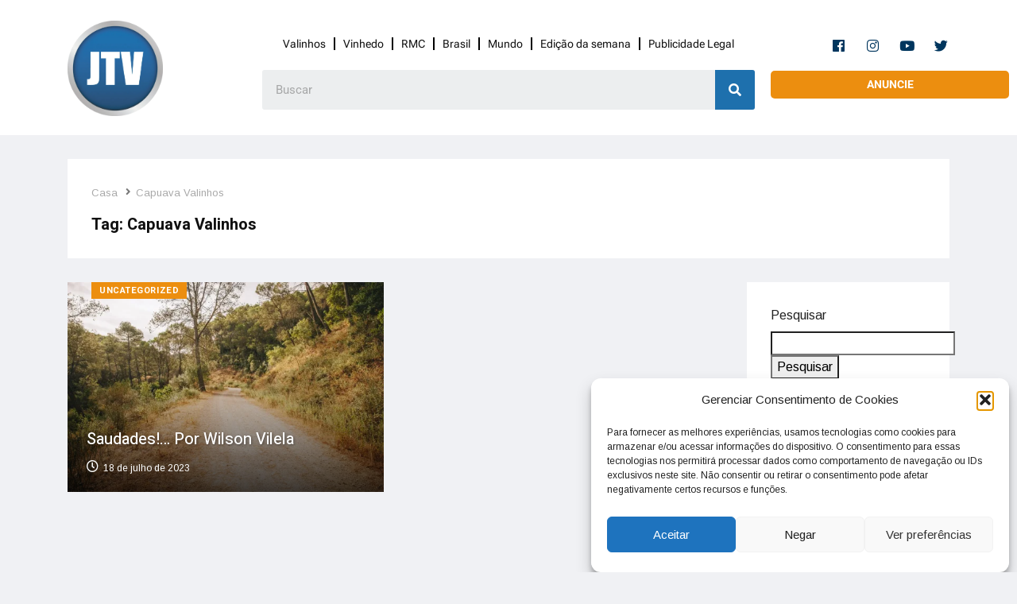

--- FILE ---
content_type: text/html; charset=utf-8
request_url: https://www.google.com/recaptcha/api2/aframe
body_size: 268
content:
<!DOCTYPE HTML><html><head><meta http-equiv="content-type" content="text/html; charset=UTF-8"></head><body><script nonce="9WMJFWJO_KujYdpojeYoqQ">/** Anti-fraud and anti-abuse applications only. See google.com/recaptcha */ try{var clients={'sodar':'https://pagead2.googlesyndication.com/pagead/sodar?'};window.addEventListener("message",function(a){try{if(a.source===window.parent){var b=JSON.parse(a.data);var c=clients[b['id']];if(c){var d=document.createElement('img');d.src=c+b['params']+'&rc='+(localStorage.getItem("rc::a")?sessionStorage.getItem("rc::b"):"");window.document.body.appendChild(d);sessionStorage.setItem("rc::e",parseInt(sessionStorage.getItem("rc::e")||0)+1);localStorage.setItem("rc::h",'1765935920240');}}}catch(b){}});window.parent.postMessage("_grecaptcha_ready", "*");}catch(b){}</script></body></html>

--- FILE ---
content_type: text/css
request_url: https://jtv.com.br/wp-content/uploads/elementor/css/post-4899.css?ver=1765870136
body_size: 1663
content:
.elementor-4899 .elementor-element.elementor-element-3f66:not(.elementor-motion-effects-element-type-background), .elementor-4899 .elementor-element.elementor-element-3f66 > .elementor-motion-effects-container > .elementor-motion-effects-layer{background-color:#FFFFFF;}.elementor-4899 .elementor-element.elementor-element-3f66{transition:background 0.3s, border 0.3s, border-radius 0.3s, box-shadow 0.3s;}.elementor-4899 .elementor-element.elementor-element-3f66 > .elementor-background-overlay{transition:background 0.3s, border-radius 0.3s, opacity 0.3s;}.elementor-4899 .elementor-element.elementor-element-6caf > .elementor-widget-wrap > .elementor-widget:not(.elementor-widget__width-auto):not(.elementor-widget__width-initial):not(:last-child):not(.elementor-absolute){margin-bottom:-2px;}.elementor-4899 .elementor-element.elementor-element-2c8e{width:var( --container-widget-width, 100% );max-width:100%;--container-widget-width:100%;--container-widget-flex-grow:0;}.elementor-4899 .elementor-element.elementor-element-2c8e > .elementor-widget-container{margin:0% 0% 0% 025%;}.elementor-4899 .elementor-element.elementor-element-2c8e .vinkmag-widget-logo{max-width:120px;max-height:120px;text-align:center;}.elementor-4899 .elementor-element.elementor-element-2c8e .vinkmag-widget-logo a{line-height:120px;}.elementor-bc-flex-widget .elementor-4899 .elementor-element.elementor-element-7045.elementor-column .elementor-widget-wrap{align-items:center;}.elementor-4899 .elementor-element.elementor-element-7045.elementor-column.elementor-element[data-element_type="column"] > .elementor-widget-wrap.elementor-element-populated{align-content:center;align-items:center;}.elementor-4899 .elementor-element.elementor-element-7045 > .elementor-widget-wrap > .elementor-widget:not(.elementor-widget__width-auto):not(.elementor-widget__width-initial):not(:last-child):not(.elementor-absolute){margin-bottom:10px;}.elementor-widget-nav-menu .elementor-nav-menu .elementor-item{font-family:var( --e-global-typography-primary-font-family ), Sans-serif;font-weight:var( --e-global-typography-primary-font-weight );}.elementor-widget-nav-menu .elementor-nav-menu--main .elementor-item{color:var( --e-global-color-text );fill:var( --e-global-color-text );}.elementor-widget-nav-menu .elementor-nav-menu--main .elementor-item:hover,
					.elementor-widget-nav-menu .elementor-nav-menu--main .elementor-item.elementor-item-active,
					.elementor-widget-nav-menu .elementor-nav-menu--main .elementor-item.highlighted,
					.elementor-widget-nav-menu .elementor-nav-menu--main .elementor-item:focus{color:var( --e-global-color-accent );fill:var( --e-global-color-accent );}.elementor-widget-nav-menu .elementor-nav-menu--main:not(.e--pointer-framed) .elementor-item:before,
					.elementor-widget-nav-menu .elementor-nav-menu--main:not(.e--pointer-framed) .elementor-item:after{background-color:var( --e-global-color-accent );}.elementor-widget-nav-menu .e--pointer-framed .elementor-item:before,
					.elementor-widget-nav-menu .e--pointer-framed .elementor-item:after{border-color:var( --e-global-color-accent );}.elementor-widget-nav-menu{--e-nav-menu-divider-color:var( --e-global-color-text );}.elementor-widget-nav-menu .elementor-nav-menu--dropdown .elementor-item, .elementor-widget-nav-menu .elementor-nav-menu--dropdown  .elementor-sub-item{font-family:var( --e-global-typography-accent-font-family ), Sans-serif;font-weight:var( --e-global-typography-accent-font-weight );}.elementor-4899 .elementor-element.elementor-element-65861c0 .elementor-menu-toggle{margin:0 auto;}.elementor-4899 .elementor-element.elementor-element-65861c0 .elementor-nav-menu .elementor-item{font-family:"Roboto Flex", Sans-serif;font-size:14px;font-weight:200;}.elementor-4899 .elementor-element.elementor-element-65861c0 .elementor-nav-menu--main .elementor-item{color:#101010;fill:#101010;padding-left:10px;padding-right:10px;}.elementor-4899 .elementor-element.elementor-element-65861c0{--e-nav-menu-divider-content:"";--e-nav-menu-divider-style:solid;--e-nav-menu-divider-color:#000000;}.elementor-widget-search-form input[type="search"].elementor-search-form__input{font-family:var( --e-global-typography-text-font-family ), Sans-serif;font-weight:var( --e-global-typography-text-font-weight );}.elementor-widget-search-form .elementor-search-form__input,
					.elementor-widget-search-form .elementor-search-form__icon,
					.elementor-widget-search-form .elementor-lightbox .dialog-lightbox-close-button,
					.elementor-widget-search-form .elementor-lightbox .dialog-lightbox-close-button:hover,
					.elementor-widget-search-form.elementor-search-form--skin-full_screen input[type="search"].elementor-search-form__input{color:var( --e-global-color-text );fill:var( --e-global-color-text );}.elementor-widget-search-form .elementor-search-form__submit{font-family:var( --e-global-typography-text-font-family ), Sans-serif;font-weight:var( --e-global-typography-text-font-weight );background-color:var( --e-global-color-secondary );}.elementor-4899 .elementor-element.elementor-element-b64d898 .elementor-search-form__container{min-height:50px;}.elementor-4899 .elementor-element.elementor-element-b64d898 .elementor-search-form__submit{min-width:50px;background-color:#1E70AD;}body:not(.rtl) .elementor-4899 .elementor-element.elementor-element-b64d898 .elementor-search-form__icon{padding-left:calc(50px / 3);}body.rtl .elementor-4899 .elementor-element.elementor-element-b64d898 .elementor-search-form__icon{padding-right:calc(50px / 3);}.elementor-4899 .elementor-element.elementor-element-b64d898 .elementor-search-form__input, .elementor-4899 .elementor-element.elementor-element-b64d898.elementor-search-form--button-type-text .elementor-search-form__submit{padding-left:calc(50px / 3);padding-right:calc(50px / 3);}.elementor-4899 .elementor-element.elementor-element-b64d898 .elementor-search-form__input,
					.elementor-4899 .elementor-element.elementor-element-b64d898 .elementor-search-form__icon,
					.elementor-4899 .elementor-element.elementor-element-b64d898 .elementor-lightbox .dialog-lightbox-close-button,
					.elementor-4899 .elementor-element.elementor-element-b64d898 .elementor-lightbox .dialog-lightbox-close-button:hover,
					.elementor-4899 .elementor-element.elementor-element-b64d898.elementor-search-form--skin-full_screen input[type="search"].elementor-search-form__input{color:#7A7A7A;fill:#7A7A7A;}.elementor-4899 .elementor-element.elementor-element-b64d898:not(.elementor-search-form--skin-full_screen) .elementor-search-form__container{border-radius:3px;}.elementor-4899 .elementor-element.elementor-element-b64d898.elementor-search-form--skin-full_screen input[type="search"].elementor-search-form__input{border-radius:3px;}.elementor-4899 .elementor-element.elementor-element-a539d6c:not(.elementor-motion-effects-element-type-background) > .elementor-widget-wrap, .elementor-4899 .elementor-element.elementor-element-a539d6c > .elementor-widget-wrap > .elementor-motion-effects-container > .elementor-motion-effects-layer{background-color:var( --e-global-color-419d069 );}.elementor-bc-flex-widget .elementor-4899 .elementor-element.elementor-element-a539d6c.elementor-column .elementor-widget-wrap{align-items:flex-start;}.elementor-4899 .elementor-element.elementor-element-a539d6c.elementor-column.elementor-element[data-element_type="column"] > .elementor-widget-wrap.elementor-element-populated{align-content:flex-start;align-items:flex-start;}.elementor-4899 .elementor-element.elementor-element-a539d6c.elementor-column > .elementor-widget-wrap{justify-content:flex-start;}.elementor-4899 .elementor-element.elementor-element-a539d6c > .elementor-element-populated{transition:background 0.3s, border 0.3s, border-radius 0.3s, box-shadow 0.3s;}.elementor-4899 .elementor-element.elementor-element-a539d6c > .elementor-element-populated > .elementor-background-overlay{transition:background 0.3s, border-radius 0.3s, opacity 0.3s;}.elementor-4899 .elementor-element.elementor-element-13248c3 > .elementor-container > .elementor-column > .elementor-widget-wrap{align-content:flex-start;align-items:flex-start;}.elementor-4899 .elementor-element.elementor-element-39a{--grid-template-columns:repeat(0, auto);--icon-size:17px;--grid-column-gap:5px;--grid-row-gap:0px;}.elementor-4899 .elementor-element.elementor-element-39a .elementor-widget-container{text-align:center;}.elementor-4899 .elementor-element.elementor-element-39a > .elementor-widget-container{padding:0px 0px 0px 0px;}.elementor-4899 .elementor-element.elementor-element-39a .elementor-social-icon{background-color:#FFFFFF;}.elementor-4899 .elementor-element.elementor-element-39a .elementor-social-icon i{color:#00365E;}.elementor-4899 .elementor-element.elementor-element-39a .elementor-social-icon svg{fill:#00365E;}.elementor-4899 .elementor-element.elementor-element-39a .elementor-social-icon:hover{background-color:#FFFFFF;}.elementor-widget-button .elementor-button{background-color:var( --e-global-color-accent );font-family:var( --e-global-typography-accent-font-family ), Sans-serif;font-weight:var( --e-global-typography-accent-font-weight );}.elementor-4899 .elementor-element.elementor-element-34a8 .elementor-button{background-color:var( --e-global-color-accent );font-size:14px;font-weight:700;text-transform:uppercase;line-height:21px;border-radius:5px 5px 5px 5px;padding:7px 16px 7px 16px;}.elementor-4899 .elementor-element.elementor-element-34a8{width:var( --container-widget-width, 100% );max-width:100%;--container-widget-width:100%;--container-widget-flex-grow:0;align-self:center;}.elementor-4899 .elementor-element.elementor-element-48cec99:not(.elementor-motion-effects-element-type-background), .elementor-4899 .elementor-element.elementor-element-48cec99 > .elementor-motion-effects-container > .elementor-motion-effects-layer{background-color:#FFFFFF;}.elementor-4899 .elementor-element.elementor-element-48cec99{transition:background 0.3s, border 0.3s, border-radius 0.3s, box-shadow 0.3s;}.elementor-4899 .elementor-element.elementor-element-48cec99 > .elementor-background-overlay{transition:background 0.3s, border-radius 0.3s, opacity 0.3s;}.elementor-4899 .elementor-element.elementor-element-bf495d3 > .elementor-widget-wrap > .elementor-widget:not(.elementor-widget__width-auto):not(.elementor-widget__width-initial):not(:last-child):not(.elementor-absolute){margin-bottom:-2px;}.elementor-4899 .elementor-element.elementor-element-f523180 > .elementor-widget-container{margin:0% 0% 0% 50%;}.elementor-4899 .elementor-element.elementor-element-f523180 .vinkmag-widget-logo{max-width:120px;max-height:120px;text-align:center;}.elementor-4899 .elementor-element.elementor-element-f523180 .vinkmag-widget-logo a{line-height:120px;}.elementor-4899 .elementor-element.elementor-element-a9d853b .elementor-menu-toggle{margin:0 auto;}.elementor-4899 .elementor-element.elementor-element-a9d853b .elementor-nav-menu .elementor-item{font-family:"Roboto Flex", Sans-serif;font-size:14px;font-weight:200;}.elementor-4899 .elementor-element.elementor-element-a9d853b .elementor-nav-menu--main .elementor-item{color:#101010;fill:#101010;padding-left:10px;padding-right:10px;}.elementor-4899 .elementor-element.elementor-element-a9d853b{--e-nav-menu-divider-content:"";--e-nav-menu-divider-style:solid;--e-nav-menu-divider-color:#000000;}.elementor-widget-icon-list .elementor-icon-list-item:not(:last-child):after{border-color:var( --e-global-color-text );}.elementor-widget-icon-list .elementor-icon-list-icon i{color:var( --e-global-color-primary );}.elementor-widget-icon-list .elementor-icon-list-icon svg{fill:var( --e-global-color-primary );}.elementor-widget-icon-list .elementor-icon-list-item > .elementor-icon-list-text, .elementor-widget-icon-list .elementor-icon-list-item > a{font-family:var( --e-global-typography-text-font-family ), Sans-serif;font-weight:var( --e-global-typography-text-font-weight );}.elementor-widget-icon-list .elementor-icon-list-text{color:var( --e-global-color-secondary );}.elementor-4899 .elementor-element.elementor-element-4238095 .elementor-icon-list-icon i{transition:color 0.3s;}.elementor-4899 .elementor-element.elementor-element-4238095 .elementor-icon-list-icon svg{transition:fill 0.3s;}.elementor-4899 .elementor-element.elementor-element-4238095{--e-icon-list-icon-size:14px;--icon-vertical-offset:0px;}.elementor-4899 .elementor-element.elementor-element-4238095 .elementor-icon-list-text{transition:color 0.3s;}.elementor-4899 .elementor-element.elementor-element-420f4ad .elementor-search-form__container{min-height:50px;}.elementor-4899 .elementor-element.elementor-element-420f4ad .elementor-search-form__submit{min-width:50px;background-color:#1E70AD;}body:not(.rtl) .elementor-4899 .elementor-element.elementor-element-420f4ad .elementor-search-form__icon{padding-left:calc(50px / 3);}body.rtl .elementor-4899 .elementor-element.elementor-element-420f4ad .elementor-search-form__icon{padding-right:calc(50px / 3);}.elementor-4899 .elementor-element.elementor-element-420f4ad .elementor-search-form__input, .elementor-4899 .elementor-element.elementor-element-420f4ad.elementor-search-form--button-type-text .elementor-search-form__submit{padding-left:calc(50px / 3);padding-right:calc(50px / 3);}.elementor-4899 .elementor-element.elementor-element-420f4ad .elementor-search-form__input,
					.elementor-4899 .elementor-element.elementor-element-420f4ad .elementor-search-form__icon,
					.elementor-4899 .elementor-element.elementor-element-420f4ad .elementor-lightbox .dialog-lightbox-close-button,
					.elementor-4899 .elementor-element.elementor-element-420f4ad .elementor-lightbox .dialog-lightbox-close-button:hover,
					.elementor-4899 .elementor-element.elementor-element-420f4ad.elementor-search-form--skin-full_screen input[type="search"].elementor-search-form__input{color:#7A7A7A;fill:#7A7A7A;}.elementor-4899 .elementor-element.elementor-element-420f4ad:not(.elementor-search-form--skin-full_screen) .elementor-search-form__container{border-radius:3px;}.elementor-4899 .elementor-element.elementor-element-420f4ad.elementor-search-form--skin-full_screen input[type="search"].elementor-search-form__input{border-radius:3px;}.elementor-4899 .elementor-element.elementor-element-813b0b0{--grid-template-columns:repeat(0, auto);--icon-size:17px;--grid-column-gap:5px;--grid-row-gap:0px;}.elementor-4899 .elementor-element.elementor-element-813b0b0 .elementor-widget-container{text-align:center;}.elementor-4899 .elementor-element.elementor-element-813b0b0 > .elementor-widget-container{padding:0px 0px 0px 0px;}.elementor-4899 .elementor-element.elementor-element-813b0b0 .elementor-social-icon{background-color:#FFFFFF;}.elementor-4899 .elementor-element.elementor-element-813b0b0 .elementor-social-icon i{color:#00365E;}.elementor-4899 .elementor-element.elementor-element-813b0b0 .elementor-social-icon svg{fill:#00365E;}.elementor-4899 .elementor-element.elementor-element-813b0b0 .elementor-social-icon:hover{background-color:#FFFFFF;}.elementor-4899 .elementor-element.elementor-element-4b03bdb .elementor-button{background-color:var( --e-global-color-accent );font-size:14px;font-weight:700;text-transform:uppercase;line-height:21px;border-radius:5px 5px 5px 5px;padding:7px 16px 7px 16px;}.elementor-4899 .elementor-element.elementor-element-4b03bdb{width:var( --container-widget-width, 100% );max-width:100%;--container-widget-width:100%;--container-widget-flex-grow:0;align-self:center;}@media(max-width:1024px) and (min-width:768px){.elementor-4899 .elementor-element.elementor-element-6caf{width:100%;}.elementor-4899 .elementor-element.elementor-element-7045{width:33%;}.elementor-4899 .elementor-element.elementor-element-bf495d3{width:100%;}}@media(max-width:1024px){.elementor-bc-flex-widget .elementor-4899 .elementor-element.elementor-element-6caf.elementor-column .elementor-widget-wrap{align-items:center;}.elementor-4899 .elementor-element.elementor-element-6caf.elementor-column.elementor-element[data-element_type="column"] > .elementor-widget-wrap.elementor-element-populated{align-content:center;align-items:center;}.elementor-4899 .elementor-element.elementor-element-6caf.elementor-column > .elementor-widget-wrap{justify-content:center;}.elementor-4899 .elementor-element.elementor-element-2c8e{--container-widget-width:229px;--container-widget-flex-grow:0;width:var( --container-widget-width, 229px );max-width:229px;}.elementor-4899 .elementor-element.elementor-element-2c8e .vinkmag-widget-logo{text-align:left;}.elementor-4899 .elementor-element.elementor-element-65861c0{width:var( --container-widget-width, 297.828px );max-width:297.828px;--container-widget-width:297.828px;--container-widget-flex-grow:0;}.elementor-bc-flex-widget .elementor-4899 .elementor-element.elementor-element-bf495d3.elementor-column .elementor-widget-wrap{align-items:center;}.elementor-4899 .elementor-element.elementor-element-bf495d3.elementor-column.elementor-element[data-element_type="column"] > .elementor-widget-wrap.elementor-element-populated{align-content:center;align-items:center;}.elementor-4899 .elementor-element.elementor-element-bf495d3.elementor-column > .elementor-widget-wrap{justify-content:center;}.elementor-4899 .elementor-element.elementor-element-f523180 .vinkmag-widget-logo{text-align:left;}.elementor-4899 .elementor-element.elementor-element-a9d853b{width:var( --container-widget-width, 297.828px );max-width:297.828px;--container-widget-width:297.828px;--container-widget-flex-grow:0;}}@media(max-width:767px){.elementor-4899 .elementor-element.elementor-element-2c8e{width:var( --container-widget-width, 330px );max-width:330px;--container-widget-width:330px;--container-widget-flex-grow:0;}.elementor-4899 .elementor-element.elementor-element-34a8{width:var( --container-widget-width, 310.047px );max-width:310.047px;--container-widget-width:310.047px;--container-widget-flex-grow:0;}.elementor-4899 .elementor-element.elementor-element-f523180{width:100%;max-width:100%;}.elementor-4899 .elementor-element.elementor-element-f523180 > .elementor-widget-container{margin:0% 0% 0% 030%;}.elementor-4899 .elementor-element.elementor-element-f523180 .vinkmag-widget-logo{text-align:center;}.elementor-4899 .elementor-element.elementor-element-a9d853b > .elementor-widget-container{padding:20px 20px 20px 20px;}.elementor-4899 .elementor-element.elementor-element-4238095 > .elementor-widget-container{margin:20px 0px 0px 0px;}.elementor-4899 .elementor-element.elementor-element-420f4ad > .elementor-widget-container{margin:20px 0px 0px 0px;}.elementor-4899 .elementor-element.elementor-element-813b0b0 > .elementor-widget-container{margin:20px 20px 20px 20px;}.elementor-4899 .elementor-element.elementor-element-4b03bdb{width:var( --container-widget-width, 310.047px );max-width:310.047px;--container-widget-width:310.047px;--container-widget-flex-grow:0;}}

--- FILE ---
content_type: text/css
request_url: https://jtv.com.br/wp-content/uploads/elementor/css/post-4128.css?ver=1765870136
body_size: 1119
content:
.elementor-4128 .elementor-element.elementor-element-efc9163:not(.elementor-motion-effects-element-type-background), .elementor-4128 .elementor-element.elementor-element-efc9163 > .elementor-motion-effects-container > .elementor-motion-effects-layer{background-color:var( --e-global-color-9d86897 );}.elementor-4128 .elementor-element.elementor-element-efc9163 > .elementor-background-overlay{background-image:url("https://i0.wp.com/jtv.com.br/wp-content/uploads/2018/12/PJ_2016.07.07_Modern-News-Consumer_0-01.webp?fit=640%2C320&ssl=1");background-repeat:no-repeat;background-size:cover;opacity:0.07;transition:background 0.3s, border-radius 0.3s, opacity 0.3s;}.elementor-4128 .elementor-element.elementor-element-efc9163{transition:background 0.3s, border 0.3s, border-radius 0.3s, box-shadow 0.3s;padding:60px 0px 0px 0px;}.elementor-4128 .elementor-element.elementor-element-098937a > .elementor-element-populated{padding:0px 15px 0px 15px;}.elementor-4128 .elementor-element.elementor-element-6bf55c7{margin-top:0px;margin-bottom:0px;padding:0px 0px 0px 0px;}.elementor-widget-image .widget-image-caption{color:var( --e-global-color-text );font-family:var( --e-global-typography-text-font-family ), Sans-serif;font-weight:var( --e-global-typography-text-font-weight );}.elementor-4128 .elementor-element.elementor-element-29e49f1{width:100%;max-width:100%;text-align:center;}.elementor-4128 .elementor-element.elementor-element-29e49f1 > .elementor-widget-container{margin:0px 0px 0px 0px;}.elementor-4128 .elementor-element.elementor-element-29e49f1 img{width:254px;height:157px;object-fit:contain;object-position:center center;}.elementor-widget-icon.elementor-view-stacked .elementor-icon{background-color:var( --e-global-color-primary );}.elementor-widget-icon.elementor-view-framed .elementor-icon, .elementor-widget-icon.elementor-view-default .elementor-icon{color:var( --e-global-color-primary );border-color:var( --e-global-color-primary );}.elementor-widget-icon.elementor-view-framed .elementor-icon, .elementor-widget-icon.elementor-view-default .elementor-icon svg{fill:var( --e-global-color-primary );}.elementor-4128 .elementor-element.elementor-element-5a55b9a{width:var( --container-widget-width, 25% );max-width:25%;--container-widget-width:25%;--container-widget-flex-grow:0;}.elementor-4128 .elementor-element.elementor-element-5a55b9a .elementor-icon-wrapper{text-align:center;}.elementor-4128 .elementor-element.elementor-element-5a55b9a.elementor-view-stacked .elementor-icon{background-color:#003259;}.elementor-4128 .elementor-element.elementor-element-5a55b9a.elementor-view-framed .elementor-icon, .elementor-4128 .elementor-element.elementor-element-5a55b9a.elementor-view-default .elementor-icon{color:#003259;border-color:#003259;}.elementor-4128 .elementor-element.elementor-element-5a55b9a.elementor-view-framed .elementor-icon, .elementor-4128 .elementor-element.elementor-element-5a55b9a.elementor-view-default .elementor-icon svg{fill:#003259;}.elementor-4128 .elementor-element.elementor-element-5a55b9a .elementor-icon{font-size:20px;}.elementor-4128 .elementor-element.elementor-element-5a55b9a .elementor-icon svg{height:20px;}.elementor-4128 .elementor-element.elementor-element-ae2b4a4{width:var( --container-widget-width, 25% );max-width:25%;--container-widget-width:25%;--container-widget-flex-grow:0;}.elementor-4128 .elementor-element.elementor-element-ae2b4a4 .elementor-icon-wrapper{text-align:center;}.elementor-4128 .elementor-element.elementor-element-ae2b4a4 .elementor-icon{font-size:20px;}.elementor-4128 .elementor-element.elementor-element-ae2b4a4 .elementor-icon svg{height:20px;}.elementor-4128 .elementor-element.elementor-element-9cea47a{width:var( --container-widget-width, 25% );max-width:25%;--container-widget-width:25%;--container-widget-flex-grow:0;}.elementor-4128 .elementor-element.elementor-element-9cea47a .elementor-icon-wrapper{text-align:center;}.elementor-4128 .elementor-element.elementor-element-9cea47a .elementor-icon{font-size:20px;}.elementor-4128 .elementor-element.elementor-element-9cea47a .elementor-icon svg{height:20px;}.elementor-4128 .elementor-element.elementor-element-9d01d07{width:var( --container-widget-width, 25% );max-width:25%;--container-widget-width:25%;--container-widget-flex-grow:0;}.elementor-4128 .elementor-element.elementor-element-9d01d07 .elementor-icon-wrapper{text-align:center;}.elementor-4128 .elementor-element.elementor-element-9d01d07 .elementor-icon{font-size:20px;}.elementor-4128 .elementor-element.elementor-element-9d01d07 .elementor-icon svg{height:20px;}.elementor-widget-heading .elementor-heading-title{font-family:var( --e-global-typography-primary-font-family ), Sans-serif;font-weight:var( --e-global-typography-primary-font-weight );color:var( --e-global-color-primary );}.elementor-4128 .elementor-element.elementor-element-5ff0478 .elementor-heading-title{font-family:"Rosarivo", Sans-serif;font-size:24px;font-weight:600;color:#FFFFFF;}.elementor-widget-text-editor{font-family:var( --e-global-typography-text-font-family ), Sans-serif;font-weight:var( --e-global-typography-text-font-weight );color:var( --e-global-color-text );}.elementor-widget-text-editor.elementor-drop-cap-view-stacked .elementor-drop-cap{background-color:var( --e-global-color-primary );}.elementor-widget-text-editor.elementor-drop-cap-view-framed .elementor-drop-cap, .elementor-widget-text-editor.elementor-drop-cap-view-default .elementor-drop-cap{color:var( --e-global-color-primary );border-color:var( --e-global-color-primary );}.elementor-4128 .elementor-element.elementor-element-ba70114{font-family:"Roboto", Sans-serif;font-size:15px;font-weight:400;color:#FFFFFF;}.elementor-widget-icon-list .elementor-icon-list-item:not(:last-child):after{border-color:var( --e-global-color-text );}.elementor-widget-icon-list .elementor-icon-list-icon i{color:var( --e-global-color-primary );}.elementor-widget-icon-list .elementor-icon-list-icon svg{fill:var( --e-global-color-primary );}.elementor-widget-icon-list .elementor-icon-list-item > .elementor-icon-list-text, .elementor-widget-icon-list .elementor-icon-list-item > a{font-family:var( --e-global-typography-text-font-family ), Sans-serif;font-weight:var( --e-global-typography-text-font-weight );}.elementor-widget-icon-list .elementor-icon-list-text{color:var( --e-global-color-secondary );}.elementor-4128 .elementor-element.elementor-element-c8b1de7{width:var( --container-widget-width, 125.885% );max-width:125.885%;--container-widget-width:125.885%;--container-widget-flex-grow:0;--e-icon-list-icon-size:38px;--icon-vertical-offset:0px;}.elementor-4128 .elementor-element.elementor-element-c8b1de7 .elementor-icon-list-items:not(.elementor-inline-items) .elementor-icon-list-item:not(:last-child){padding-block-end:calc(11px/2);}.elementor-4128 .elementor-element.elementor-element-c8b1de7 .elementor-icon-list-items:not(.elementor-inline-items) .elementor-icon-list-item:not(:first-child){margin-block-start:calc(11px/2);}.elementor-4128 .elementor-element.elementor-element-c8b1de7 .elementor-icon-list-items.elementor-inline-items .elementor-icon-list-item{margin-inline:calc(11px/2);}.elementor-4128 .elementor-element.elementor-element-c8b1de7 .elementor-icon-list-items.elementor-inline-items{margin-inline:calc(-11px/2);}.elementor-4128 .elementor-element.elementor-element-c8b1de7 .elementor-icon-list-items.elementor-inline-items .elementor-icon-list-item:after{inset-inline-end:calc(-11px/2);}.elementor-4128 .elementor-element.elementor-element-c8b1de7 .elementor-icon-list-icon i{color:#FFFFFF00;transition:color 0.3s;}.elementor-4128 .elementor-element.elementor-element-c8b1de7 .elementor-icon-list-icon svg{fill:#FFFFFF00;transition:fill 0.3s;}.elementor-4128 .elementor-element.elementor-element-c8b1de7 .elementor-icon-list-item > .elementor-icon-list-text, .elementor-4128 .elementor-element.elementor-element-c8b1de7 .elementor-icon-list-item > a{font-family:"Roboto Flex", Sans-serif;font-weight:400;}.elementor-4128 .elementor-element.elementor-element-c8b1de7 .elementor-icon-list-text{color:#FFFFFF;transition:color 0.3s;}.elementor-4128 .elementor-element.elementor-element-6b0953f:not(.elementor-motion-effects-element-type-background), .elementor-4128 .elementor-element.elementor-element-6b0953f > .elementor-motion-effects-container > .elementor-motion-effects-layer{background-color:#295682;}.elementor-4128 .elementor-element.elementor-element-6b0953f{transition:background 0.3s, border 0.3s, border-radius 0.3s, box-shadow 0.3s;padding:0px 0px 8px 0px;}.elementor-4128 .elementor-element.elementor-element-6b0953f > .elementor-background-overlay{transition:background 0.3s, border-radius 0.3s, opacity 0.3s;}.elementor-4128 .elementor-element.elementor-element-980cfb5 > .elementor-element-populated{padding:10px 15px 0px 15px;}.elementor-4128 .elementor-element.elementor-element-a2470b5{width:var( --container-widget-width, 99.91% );max-width:99.91%;--container-widget-width:99.91%;--container-widget-flex-grow:0;text-align:center;}.elementor-4128 .elementor-element.elementor-element-a2470b5 img{width:16%;}@media(max-width:767px){.elementor-4128 .elementor-element.elementor-element-29e49f1 > .elementor-widget-container{padding:0px 0px 30px 0px;}.elementor-4128 .elementor-element.elementor-element-29e49f1{text-align:center;}}@media(min-width:768px){.elementor-4128 .elementor-element.elementor-element-0cb8894{width:28.333%;}.elementor-4128 .elementor-element.elementor-element-4afbffc{width:71.667%;}}@media(max-width:1024px) and (min-width:768px){.elementor-4128 .elementor-element.elementor-element-098937a{width:100%;}}

--- FILE ---
content_type: text/css
request_url: https://jtv.com.br/wp-content/themes/vinkmag/assets/css/xs-icons.css?ver=4.3
body_size: 619
content:
@font-face {
  font-family: 'vinkmag-icons';
  src:  url('../fonts/vinkmag-icons.eot?5drrs0');
  src:  url('../fonts/vinkmag-icons.eot?5drrs0#iefix') format('embedded-opentype'),
    url('../fonts/vinkmag-icons.ttf?5drrs0') format('truetype'),
    url('../fonts/vinkmag-icons.woff?5drrs0') format('woff'),
    url('../fonts/vinkmag-icons.svg?5drrs0#vinkmag-icons') format('svg');
  font-weight: normal;
  font-style: normal;
  font-display: block;
}

.xsicon {
  /* use !important to prevent issues with browser extensions that change fonts */
  font-family: 'vinkmag-icons' !important;
  speak: never;
  font-style: normal;
  font-weight: normal;
  font-variant: normal;
  text-transform: none;
  line-height: 1;

  /* Better Font Rendering =========== */
  -webkit-font-smoothing: antialiased;
  -moz-osx-font-smoothing: grayscale;
}

.xsicon-thumbtack:before {
  content: "\e936";
}
.xsicon-file:before {
  content: "\e937";
}
.xsicon-plug:before {
  content: "\e938";
}
.xsicon-spinner:before {
  content: "\e939";
}
.xsicon-bars:before {
  content: "\e92a";
}
.xsicon-align-justify:before {
  content: "\e92b";
}
.xsicon-align-center:before {
  content: "\e92c";
}
.xsicon-align-right:before {
  content: "\e92d";
}
.xsicon-align-left:before {
  content: "\e92e";
}
.xsicon-folder-solid:before {
  content: "\e92f";
}
.xsicon-folder:before {
  content: "\e930";
}
.xsicon-google-plus:before {
  content: "\e931";
}
.xsicon-play:before {
  content: "\e932";
}
.xsicon-comments:before {
  content: "\e933";
}
.xsicon-share:before {
  content: "\e934";
}
.xsicon-moon:before {
  content: "\e935";
}
.xsicon-angle-down:before {
  content: "\e900";
}
.xsicon-angle-left:before {
  content: "\e901";
}
.xsicon-angle-right:before {
  content: "\e902";
}
.xsicon-angle-up:before {
  content: "\e903";
}
.xsicon-arrow-down:before {
  content: "\e904";
}
.xsicon-arrow-left:before {
  content: "\e905";
}
.xsicon-arrow-right:before {
  content: "\e906";
}
.xsicon-arrow-up:before {
  content: "\e907";
}
.xsicon-bolt:before {
  content: "\e908";
}
.xsicon-check:before {
  content: "\e909";
}
.xsicon-clock:before {
  content: "\e90a";
}
.xsicon-comment:before {
  content: "\e90b";
}
.xsicon-comment-solid:before {
  content: "\e90c";
}
.xsicon-dribbble:before {
  content: "\e90d";
}
.xsicon-eye:before {
  content: "\e90e";
}
.xsicon-facebook:before {
  content: "\e90f";
}
.xsicon-globe-europe:before {
  content: "\e910";
}
.xsicon-gripfire:before {
  content: "\e911";
}
.xsicon-heart:before {
  content: "\e912";
}
.xsicon-instagram:before {
  content: "\e913";
}
.xsicon-linkedin:before {
  content: "\e914";
}
.xsicon-long-arrow-alt-down:before {
  content: "\e915";
}
.xsicon-long-arrow-alt-left:before {
  content: "\e916";
}
.xsicon-long-arrow-alt-right:before {
  content: "\e917";
}
.xsicon-long-arrow-alt-up:before {
  content: "\e918";
}
.xsicon-map-marker-alt:before {
  content: "\e919";
}
.xsicon-paper-plane:before {
  content: "\e91a";
}
.xsicon-pinterest-p:before {
  content: "\e91b";
}
.xsicon-play-circle:before {
  content: "\e91c";
}
.xsicon-reply-all:before {
  content: "\e91d";
}
.xsicon-search:before {
  content: "\e91e";
}
.xsicon-soundcloud:before {
  content: "\e91f";
}
.xsicon-star:before {
  content: "\e920";
}
.xsicon-star-solid:before {
  content: "\e921";
}
.xsicon-sun:before {
  content: "\e922";
}
.xsicon-times:before {
  content: "\e923";
}
.xsicon-tumblr:before {
  content: "\e924";
}
.xsicon-twitter:before {
  content: "\e925";
}
.xsicon-user-alt:before {
  content: "\e926";
}
.xsicon-whatsapp:before {
  content: "\e927";
}
.xsicon-yoast:before {
  content: "\e928";
}
.xsicon-youtube:before {
  content: "\e929";
}


--- FILE ---
content_type: text/css
request_url: https://jtv.com.br/wp-content/plugins/ekit-megamenu/assets/css/frontend-style.css?ver=2.4.3
body_size: 1182
content:
#ekit-menu-metabox .pull-right {
  float: right; }

#ekit-menu-metabox .clearfix {
  clear: both; }

#ekit-menu-metabox .pull-right-input {
  float: right;
  margin-top: 4px; }

.ekit-menu-modal-loading #ekit-menu-modal-spinner {
  position: absolute;
  left: 50%;
  top: 50%;
  -webkit-transform: translate(-50%);
  -ms-transform: translate(-50%);
  transform: translate(-50%);
  z-index: 999;
  visibility: visible; }

.ekit-menu-modal-loading .uk-modal-body:before {
  content: '';
  position: absolute;
  top: 0;
  left: 0;
  right: 0;
  bottom: 0;
  background: #fff;
  display: block;
  z-index: 998; }

.ekit-menu-has-child .builder-tab {
  display: none; }

.menu-item-handle .item-title {
  width: 100%; }

.spinner.loading {
  visibility: visible; }

.ekit_menu_trigger::before {
  content: "\f107";
  display: inline-block;
  font-family: dashicons;
  font-size: 10px;
  margin-right: 2px;
  vertical-align: bottom; }

.ekit_menu_trigger {
  background: #0085ba;
  border-radius: 2px;
  color: #fff !important;
  text-decoration: none !important;
  cursor: pointer;
  display: inline-block;
  font-size: 0.8em;
  font-weight: normal;
  height: auto;
  margin-left: 10px;
  opacity: 0;
  padding: 0 5px;
  position: relative;
  -webkit-transition: all 0.3s ease 0s;
  -o-transition: all 0.3s ease 0s;
  transition: all 0.3s ease 0s;
  width: auto;
  z-index: 1; }

.menu-item-bar .menu-item-handle:hover .ekit_menu_trigger {
  opacity: 1; }

.uk-tab a:focus {
  -webkit-box-shadow: none;
  box-shadow: none; }

.uk-tab li {
  margin-bottom: 0; }

/* switch */
.switch-wrapper {
  text-align: center; }

.switch-wrapper input {
  position: absolute;
  left: -9999px; }

.switch-wrapper input + label {
  width: 54px;
  height: 29px;
  background: #f3f3f3;
  display: inline-block;
  border-radius: 50px;
  position: relative;
  cursor: pointer;
  z-index: 3;
  -webkit-box-shadow: 0 1px 3px rgba(0, 0, 0, 0.12), 0 1px 2px rgba(0, 0, 0, 0.04);
  box-shadow: 0 1px 3px rgba(0, 0, 0, 0.12), 0 1px 2px rgba(0, 0, 0, 0.04); }

.switch-wrapper input + label span {
  position: absolute;
  height: 25px;
  top: 2px;
  left: 2px;
  border-radius: 25px;
  width: 25px;
  background: #aaa;
  -webkit-transition: all 0.3s;
  -mox-transition: all 0.3s;
  -ms-transition: all 0.3s;
  -o-transition: all 0.3s;
  transition: all 0.3s;
  -webkit-transform: translate3d(0, 0, 0);
  -moz-transform: translate3d(0, 0, 0);
  -ms-transform: translate3d(0, 0, 0);
  transform: translate3d(0, 0, 0); }

.switch-wrapper input + label span em {
  height: 16px;
  width: 16px;
  position: absolute;
  top: 50%;
  left: 50%;
  margin-top: -8px;
  margin-left: -8px;
  -webkit-transform: rotate(-135deg);
  -moz-transform: rotate(-135deg);
  -ms-transform: rotate(-135deg);
  transform: rotate(-135deg);
  -webkit-transition: all 0.3s;
  -mox-transition: all 0.3s;
  -ms-transition: all 0.3s;
  -o-transition: all 0.3s;
  transition: all 0.3s; }

.switch-wrapper input + label span em::after {
  height: 100%;
  width: 2px;
  background: #ffffff;
  content: '';
  position: absolute;
  left: 50%;
  margin-left: -1px;
  top: 0; }

.switch-wrapper input + label span em::before {
  left: 0;
  width: 100%;
  height: 2px;
  background: #ffffff;
  top: 50%;
  margin-top: -1px;
  content: '';
  position: absolute;
  -webkit-transition: all 0.3s;
  -mox-transition: all 0.3s;
  -ms-transition: all 0.3s;
  -o-transition: all 0.3s;
  transition: all 0.3s;
  -webkit-transform: translate3d(0, 0, 0);
  -moz-transform: translate3d(0, 0, 0);
  -ms-transform: translate3d(0, 0, 0);
  transform: translate3d(0, 0, 0); }

.switch-wrapper input:checked + label + .overlay {
  background: #81c784; }

.switch-wrapper input:checked + label span {
  background: #81c784;
  left: calc(100% - 27px); }

.switch-wrapper input:checked + label span em {
  -webkit-transform: rotate(45deg);
  -moz-transform: rotate(45deg);
  -ms-transform: rotate(45deg);
  transform: rotate(45deg);
  margin-left: -6px; }

.switch-wrapper input:checked + label span em::before {
  left: 0;
  width: 50%;
  height: 2px;
  background: #ffffff;
  top: 100%;
  margin-top: -2px;
  content: '';
  position: absolute; }

/* switch */
.ekit-menu-mega-submenu {
  font-size: 12px;
  display: block;
  margin-top: 5px; }
  .ekit-menu-mega-submenu.enabled_item {
    color: #81c784;
    display: none; }
  .ekit-menu-mega-submenu.disabled_item {
    color: #aaa; }

#ekit-menu-builder-warper {
  text-align: center; }
  #ekit-menu-builder-warper .enabled_item {
    display: none; }
  #ekit-menu-builder-warper img {
    height: 30px;
    margin-right: 5px; }
  #ekit-menu-builder-warper .button {
    height: 46px;
    font-size: 16px;
    text-transform: uppercase;
    margin: auto;
    margin-top: 25px; }
  #ekit-menu-builder-warper.is_enabled .disabled_item {
    display: none; }
  #ekit-menu-builder-warper.is_enabled .enabled_item {
    display: block; }

#ekit-menu-item-settings-modal .wp-picker-holder {
  position: relative; }

#ekit-menu-item-settings-modal .wp-picker-container .iris-picker {
  position: absolute; }

#ekit-menu-item-settings-modal .button.wp-color-result {
  margin-right: 0; }

#ekit-menu-item-settings-modal .wp-picker-container .wp-color-result.button {
  height: 30px; }

#ekit-menu-item-settings-modal .wp-color-result-text {
  line-height: 28px; }

#ekit-menu-item-settings-modal .option-table {
  width: 100%;
  margin: auto;
  max-width: 400px; }

#ekit-menu-item-settings-modal .icons-selector .selector {
  color: #555;
  border-color: #ccc;
  background: #f7f7f7;
  -webkit-box-shadow: 0 1px 0 #ccc;
  box-shadow: 0 1px 0 #ccc;
  border-radius: 3px;
  width: 101px; }

#ekit-menu-item-settings-modal .icons-selector .selector-popup {
  right: 0; }

#ekit-menu-item-settings-modal .icons-selector .selector-button {
  display: block;
  text-align: right;
  width: 100%;
  background: transparent !important;
  position: absolute; }

#ekit-menu-builder-modal {
  z-index: 9999; }
  #ekit-menu-builder-modal .uk-modal-dialog {
    height: 100%;
    width: 100%; }
  #ekit-menu-builder-modal .uk-close-large {
    right: auto;
    top: 8px;
    left: 8px;
    background: #d30c5c;
    color: #fff;
    width: 25px;
    -webkit-transition: color 500s linear;
    -o-transition: color 500s linear;
    transition: color 500s linear; }
    #ekit-menu-builder-modal .uk-close-large:hover {
      color: #aaa; }
  #ekit-menu-builder-modal #ekit-menu-builder-iframe {
    width: 100%;
    height: 100%; }


--- FILE ---
content_type: application/x-javascript
request_url: https://jtv.com.br/wp-content/plugins/ekit-megamenu/app/elements/widgets/assets/js/jQuery.tab.js?ver=1.0.1
body_size: 133
content:
;
(function($) {
	$.fn.tab = function(options) {
		var opts = $.extend({}, $.fn.tab.defaults, options);
		return this.each(function() {
			var obj = $(this);
			$(obj).find('.tabHeader > .tab__list > .tab__list__item').on(opts.trigger_event_type, function() {
				$(obj).find('.tabHeader > .tab__list > .tab__list__item').removeClass('active');
				$(this).addClass('active');
				$('.tabContent > .tabItem').removeClass('active');
				$(obj).find('.tabContent > .tabItem').eq($(this).index()).addClass('active');
				$(obj).find('.tabContent > .tabItem').hide();
				$(obj).find('.tabContent > .tabItem').eq($(this).index()).show();
			})
		});
	}
	$.fn.tab.defaults = {
		trigger_event_type: 'click', //mouseover | click 默认是click
	};

})(jQuery);

"use strict";
jQuery(document).ready(function($) {
	$('.hover--active').tab({
		trigger_event_type : 'mouseover'
	});
});
